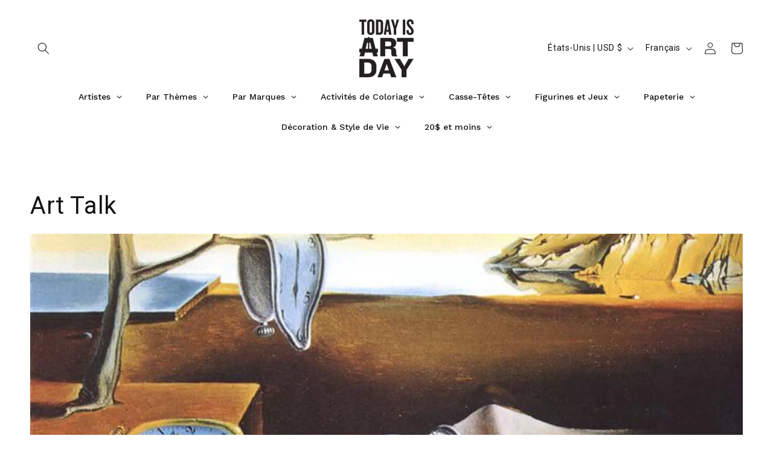

--- FILE ---
content_type: text/plain
request_url: https://www.google-analytics.com/j/collect?v=1&_v=j102&a=495289642&t=pageview&_s=1&dl=https%3A%2F%2Fwww.todayisartday.com%2Ffr%2Fblogs%2Fart-talk%3Fpage%3D3&ul=en-us%40posix&dt=Art%20Talk%20%E2%80%93%20Page%203%20%E2%80%93%20Today%20is%20Art%20Day&sr=1280x720&vp=1280x720&_u=YGBACEABBAAAACAAI~&jid=1932820789&gjid=2126666528&cid=1940335237.1769293512&tid=UA-94012230-1&_gid=2070473566.1769293512&_r=1&_slc=1&gtm=45He61m0n81KCCW6GXv832537043za200zd832537043&gcd=13l3l3l3l1l1&dma=0&tag_exp=103116026~103200004~104527907~104528501~104684208~104684211~105391252~115495940~115616985~115938466~115938469~116185181~116185182~116682876~117025847~117041587~117042506&z=1831245316
body_size: -452
content:
2,cG-R5T5CN6ZCN